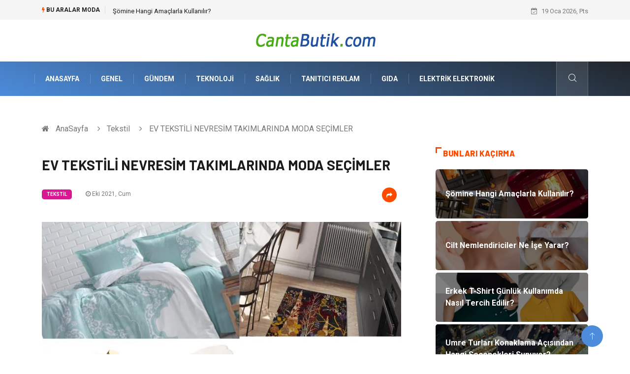

--- FILE ---
content_type: text/html; charset=UTF-8
request_url: https://www.cantabutik.com/tekstil/ev-tekstili-nevresim-takimlarinda-moda-secimler
body_size: 6373
content:
<!DOCTYPE html><html lang="tr"><head><meta charset="utf-8"/> <title>EV TEKSTİLİ NEVRESİM TAKIMLARINDA MODA SEÇİMLER: Çanta Butik</title> <meta name="description" content="Sadelikten Yana Olanlar Tek Renk Tercih EdiyorÖzellikle kadınların zevkine göre tercih edilen nevresim takımları, farklı renk ve desen seçenekleri ile yatak odalarının tarzını belirliyor"/><meta http-equiv="X-UA-Compatible" content="IE=edge"/><meta name="viewport" content="width=device-width, initial-scale=1, shrink-to-fit=no"/><meta name="author" content="www.cantabutik.com"/><meta name="publisher" content="www.cantabutik.com"/><link rel="preload" as="image" href="https://www.cantabutik.com/asset/img/logo.png"/><link rel="dns-prefetch" href="//fonts.googleapis.com">  <link rel="canonical" href="https://www.cantabutik.com/tekstil/ev-tekstili-nevresim-takimlarinda-moda-secimler"/> <link rel="shortcut icon" type="image/png" href="https://www.cantabutik.com/asset/img/logo.png"/> <link rel="preload" as="font" href="/asset/fonts/iconfont.ttf?6bbhls" type="font/woff2" crossorigin="anonymous"/> <link rel="preload" as="font" href="/asset/fonts/fontawesome-webfont.woff2?v=4.6.3" type="font/woff2" crossorigin="anonymous"/> <style> :root { --my-webkit-linear-gradient: -webkit-linear-gradient(70deg, #4c8cdb 0%,#212529 100%); --my-o-linear-gradient: -o-linear-gradient(70deg, #4c8cdb 0%,#212529 100%); --my-linear-gradient: linear-gradient(20deg,#4c8cdb 0%,#212529); } </style> <link rel="stylesheet" href="https://www.cantabutik.com/asset/css/bootstrap.min.css"/> <link rel="stylesheet" href="https://www.cantabutik.com/asset/css/iconfonts.min.css"/> <link rel="stylesheet" href="https://www.cantabutik.com/asset/css/font-awesome.min.css"/> <link rel="stylesheet" href="https://www.cantabutik.com/asset/css/owl.carousel.min.css"/> <link rel="stylesheet" href="https://www.cantabutik.com/asset/css/owl.theme.default.min.css"/> <link rel="stylesheet" href="https://www.cantabutik.com/asset/css/magnific-popup.min.css"/> <link rel="stylesheet" href="https://www.cantabutik.com/asset/css/animate.min.css"> <link rel="stylesheet" href="https://www.cantabutik.com/asset/css/style.min.css"/> <link rel="stylesheet" href="https://www.cantabutik.com/asset/css/responsive.min.css"/> <link rel="stylesheet" href="https://www.cantabutik.com/asset/css/colorbox.min.css"/>  </head><body> <div class="trending-bar trending-light d-md-block"> <div class="container"> <div class="row justify-content-between"> <div class="col-md-9 text-center text-md-left"> <p class="trending-title"><i class="tsicon fa fa-bolt"></i> Bu aralar Moda</p> <div id="trending-slide" class="owl-carousel owl-theme trending-slide"> <div class="item"> <div class="post-content"> <span class="post-title title-small"> <a href="https://www.cantabutik.com/genel/somine-hangi-amaclarla-kullanilir">Şömine Hangi Amaçlarla Kullanılır?</a> </span> </div> </div> <div class="item"> <div class="post-content"> <span class="post-title title-small"> <a href="https://www.cantabutik.com/guzellik-bakim/cilt-nemlendiriciler-ne-ise-yarar">Cilt Nemlendiriciler Ne İşe Yarar?</a> </span> </div> </div> <div class="item"> <div class="post-content"> <span class="post-title title-small"> <a href="https://www.cantabutik.com/giyim/erkek-t-shirt-gunluk-kullanimda-nasil-tercih-edilir">Erkek T-Shirt Günlük Kullanımda Nasıl Tercih Edilir?</a> </span> </div> </div> <div class="item"> <div class="post-content"> <span class="post-title title-small"> <a href="https://www.cantabutik.com/genel/umre-turlari-konaklama-acisindan-hangi-secenekleri-sunuyor">Umre Turları Konaklama Açısından Hangi Seçenekleri Sunuyor?</a> </span> </div> </div> <div class="item"> <div class="post-content"> <span class="post-title title-small"> <a href="https://www.cantabutik.com/teknoloji/profesyonel-fotograf-cekimi-neden-onemlidir">Profesyonel Fotoğraf Çekimi Neden Önemlidir?</a> </span> </div> </div> </div> </div> <div class="col-md-3 text-md-right text-center"> <div class="ts-date"> <i class="fa fa-calendar-check-o"></i> 19 Oca 2026, Pts </div> </div> </div> </div> </div><header id="header" class="header"> <div class="container"> <div class="row align-items-center justify-content-between"> <div class="col-md-12 col-sm-12"> <div class="logo text-center"> <a href="https://www.cantabutik.com/" title="Çanta Butik Blog"> <img loading="lazy" width="240" height="83" src="https://www.cantabutik.com/asset/img/logo.png" alt="CantaButik.com Logo"> </a> </div> </div> </div> </div></header><div class="main-nav clearfix"> <div class="container"> <div class="row justify-content-between"> <nav class="navbar navbar-expand-lg col-lg-11"> <div class="site-nav-inner float-left"> <button class="navbar-toggler" type="button" data-toggle="collapse" data-target="#navbarSupportedContent" aria-controls="navbarSupportedContent" aria-expanded="true" aria-label="Toggle navigation"> <span class="fa fa-bars"></span> </button> <div id="navbarSupportedContent" class="collapse navbar-collapse navbar-responsive-collapse"> <ul class="nav navbar-nav"> <li> <a href="https://www.cantabutik.com/">AnaSayfa</a> </li> <li><a href="https://www.cantabutik.com/genel">Genel</a></li> <li><a href="https://www.cantabutik.com/gundem">Gündem</a></li> <li><a href="https://www.cantabutik.com/teknoloji">Teknoloji</a></li> <li><a href="https://www.cantabutik.com/saglik">Sağlık</a></li> <li><a href="https://www.cantabutik.com/tanitici-reklam">Tanıtıcı Reklam</a></li> <li><a href="https://www.cantabutik.com/gida">Gıda</a></li> <li><a href="https://www.cantabutik.com/elektrik-elektronik">Elektrik Elektronik</a></li> </ul> </div> </div> </nav> <div class="col-lg-1 text-right nav-social-wrap"> <div class="nav-search"> <a href="#search-popup" class="xs-modal-popup"> <i class="icon icon-search1"></i> </a> </div> <div class="zoom-anim-dialog mfp-hide modal-searchPanel ts-search-form" id="search-popup"> <div class="modal-dialog modal-lg"> <div class="modal-content"> <div class="xs-search-panel"> <form class="ts-search-group" action="https://www.cantabutik.com/search" method="get"> <div class="input-group"> <input type="search" class="form-control" name="q" required="" placeholder="Bir kelime veya cümle yazın" value="" oninvalid="this.setCustomValidity('Bir kelime veya cümle yazmalısınız')" oninput="this.setCustomValidity('')" /> <button class="input-group-btn search-button"> <i class="icon icon-search1"></i> </button> <button type="submit" class="btn btn-default btn-block btn-warning-fill-sqr"><i class="fa fa-search"></i> ARA</button> </div> </form> </div> </div> </div> </div> </div> </div> </div></div> <div class="gap-30 d-none d-block"></div> <div class="breadcrumb-section"> <div class="container"> <div class="row"> <div class="col-12"> <ol class="breadcrumb"> <li> <i class="fa fa-home"></i> <a href="https://www.cantabutik.com/">AnaSayfa</a> </li> <li> <i class="fa fa-angle-right"></i> <a href="https://www.cantabutik.com/tekstil">Tekstil</a> </li> <li><i class="fa fa-angle-right"></i> EV TEKSTİLİ NEVRESİM TAKIMLARINDA MODA SEÇİMLER</li> </ol> </div> </div> </div> </div> <section class="main-content pt-0"> <div class="container"> <div class="row ts-gutter-30"> <div class="col-lg-8"> <div class="single-post"> <div class="post-header-area"> <h1 class="post-title title-lg">EV TEKSTİLİ NEVRESİM TAKIMLARINDA MODA SEÇİMLER</h1> <ul class="post-meta"> <li> <a href="https://www.cantabutik.com/tekstil" class="post-cat fashion">Tekstil</a> </li> <li><i class="fa fa-clock-o"></i> Eki 2021, Cum</li> <li class="social-share"> <i class="shareicon fa fa-share"></i> <ul class="social-list"> <li><a data-social="facebook" class="facebook" target="_blank" href="https://www.facebook.com/sharer/sharer.php?u=https://www.cantabutik.com/tekstil/ev-tekstili-nevresim-takimlarinda-moda-secimler" title="Facebook'ta Paylaş"><i class="fa fa-facebook"></i></a></li> <li><a data-social="twitter" class="twitter" href="https://twitter.com/home?status=https://www.cantabutik.com/tekstil/ev-tekstili-nevresim-takimlarinda-moda-secimler" title="X'de Paylaş"><i class="fa ">X</i></a></li> <li><a data-social="linkedin" class="linkedin" href="https://www.linkedin.com/cws/share?url=https://www.cantabutik.com/tekstil/ev-tekstili-nevresim-takimlarinda-moda-secimler" title="Linkedin'de Paylaş "><i class="fa fa-linkedin"></i></a></li> <li><a data-social="pinterest" class="pinterest" href="https://pinterest.com/pin/create/link/?url=https://www.cantabutik.com/tekstil/ev-tekstili-nevresim-takimlarinda-moda-secimler" title="Pinterest'te Paylaş"><i class="fa fa-pinterest-p"></i></a></li> </ul> </li> </ul> </div> <div class="post-content-area"> <div class="post-media mb-20"> <a href="https://www.cantabutik.com/asset/image/article/wnt005.webp"" class="gallery-popup cboxElement"> <img loading="lazy" width="800" height="480" class="img-fluid" src="https://www.cantabutik.com/asset/image/article/wnt005.webp" alt="EV TEKSTİLİ NEVRESİM TAKIMLARINDA MODA SEÇİMLER"> </a> </div> <h2>Sadelikten Yana Olanlar Tek Renk Tercih Ediyor</h2><p>Özellikle kadınların zevkine göre tercih edilen nevresim takımları, farklı renk ve desen seçenekleri ile yatak odalarının tarzını belirliyor. En sade yatak odasının bile havasının bir anda değişmesini sağlayan modeller kullanıcılarından tam not alıyor. Giyim modasında olduğu gibi ev tekstili ürünlerinin de modası bulunuyor. Polyester, pamuk ve saten gibi farklı kumaşlarla dokunan ürünler kalite kalite ayrılıyor. Sade tasarımlardan 3D baskılı modellere kadar binlerce çeşidi bulunan ürünler arasında popüler olanlar her sezon değişiyor. İnsanlığın doğaya döndüğü günümüzde ise çiçekli modeller ve doğa temalı tasarımlar en çok tercih edilen modeller arasındaki yerini alıyor. Ağaçlar, yapraklar, doğa, hayvanlar ve çok daha fazla tasarıma sahip olan ürünler göz dolduruyor. Sadeliğin şıklığını yatak odalarına taşımak isteyenler gibi online mağazalar sayesinde aradığı ürüne kolayca ulaşma fırsatı buluyor.</p><h3>Geometrik Desenler Popülerler Arasında</h3><p>Kadınların alışık olmadığı ancak son yıllarda oldukça popüler olan ev tekstili nevresim takımları arasında düz renkler bulunuyor. Kendiliğinden desenli olan bu renkler, kimi zaman kabartmalı baskılarla zenginleştiriliyor. Ürünlerin bazı bölümleri pamuktan, bazı bölümleri ise satenden üretilebiliyor. Kumaşların karışımına sahne olan seçenekler, tek bir kumaş türünden de üretilebiliyor. Birbirinden farklı renk seçeneğinin bulunduğu düz tasarımlar, tercihini sadelikten yana kullananların öncelikli tercihi oluyor. Nevresim takımları arasında en çok tercih edilen seçeneklerden biri de geometrik desenler. Farklı sembol ve şekillerin bir araya geldiği modeller, yaz kış herkesin en büyük sevgilisi olmaya aday. Sezona göre farklı tonlarda tercih edilen seçeneklerin yanı sıra hayvan figürlü modeller de kadınlar tarafından çok seviliyor. Özellikle at ve kaplan figürlü nevresim takımları her kadının favori tercihleri arasında gösteriliyor.</p><p><br></p> </div> <div class="post-footer"> <div class="gap-30"></div> <div class="related-post"> <h2 class="block-title"> <span class="title-angle-shap"> Neler Var</span> </h2> <div class="row"> <div class="col-md-4"> <div class="post-block-style"> <div class="post-thumb"> <a href="https://www.cantabutik.com/mobilya/banyo-dolabi-montaji-nasil-yapilir"> <img loading="lazy" width="255" height="153" class="img-fluid" src="https://www.cantabutik.com/asset/image/article/thumb/255/255x-yapımarkabanyodolabı001yenii.webp" alt="Banyo Dolabı Montajı Nasıl Yapılır?"> </a> <div class="grid-cat"> <a class="post-cat tech" href="https://www.cantabutik.com/mobilya">Mobilya</a> </div> </div> <div class="post-content"> <h3 class="post-title"> <a href="https://www.cantabutik.com/mobilya/banyo-dolabi-montaji-nasil-yapilir">Banyo Dolabı Montajı Nasıl Yapılır?</a> </h3> <div class="post-meta mb-7 p-0"> <span class="post-date"><i class="fa fa-clock-o"></i> 25 Ara 2025, Per</span> </div> </div> </div> </div> <div class="col-md-4"> <div class="post-block-style"> <div class="post-thumb"> <a href="https://www.cantabutik.com/yapi-insaat/depreme-yonelik-ev-yapimi-ve-dayanikli-bina-tasariminin-onemi"> <img loading="lazy" width="255" height="153" class="img-fluid" src="https://www.cantabutik.com/asset/image/article/thumb/255/255x-depremeyonelik-4-lu-1.webp" alt="Depreme Yönelik Ev Yapımı ve Dayanıklı Bina Tasarımının Önemi"> </a> <div class="grid-cat"> <a class="post-cat tech" href="https://www.cantabutik.com/yapi-insaat">Yapı İnşaat</a> </div> </div> <div class="post-content"> <h3 class="post-title"> <a href="https://www.cantabutik.com/yapi-insaat/depreme-yonelik-ev-yapimi-ve-dayanikli-bina-tasariminin-onemi">Depreme Yönelik Ev Yapımı ve Dayanıklı Bina Tasarımının Önemi</a> </h3> <div class="post-meta mb-7 p-0"> <span class="post-date"><i class="fa fa-clock-o"></i> 12 Ara 2025, Cum</span> </div> </div> </div> </div> <div class="col-md-4"> <div class="post-block-style"> <div class="post-thumb"> <a href="https://www.cantabutik.com/emlak/akcay-sahibinden-satilik-daireler-ile-pasif-gelir-firsatlari"> <img loading="lazy" width="255" height="153" class="img-fluid" src="https://www.cantabutik.com/asset/image/article/thumb/255/255x-meradaire0000104.webp" alt="Akçay Sahibinden Satılık Daireler ile Pasif Gelir Fırsatları"> </a> <div class="grid-cat"> <a class="post-cat tech" href="https://www.cantabutik.com/emlak">Emlak</a> </div> </div> <div class="post-content"> <h3 class="post-title"> <a href="https://www.cantabutik.com/emlak/akcay-sahibinden-satilik-daireler-ile-pasif-gelir-firsatlari">Akçay Sahibinden Satılık Daireler ile Pasif Gelir Fırsatları</a> </h3> <div class="post-meta mb-7 p-0"> <span class="post-date"><i class="fa fa-clock-o"></i> 09 Ara 2025, Sal</span> </div> </div> </div> </div> </div> </div> <div class="gap-30"></div> <div class="gap-50 d-none d-md-block"></div> </div> </div> </div> <div class="col-lg-4"> <div class="sidebar"> <div class="sidebar-widget"> <h2 class="block-title"> <span class="title-angle-shap"> Bunları Kaçırma</span> </h2> <div class="ts-category"> <ul class="ts-category-list"> <li> <a href="https://www.cantabutik.com/genel/somine-hangi-amaclarla-kullanilir" style="background-image: url(https://www.cantabutik.com/asset/image/article/thumb/350/350x-eskimo0006.webp)"> <span style="white-space: inherit;"> Şömine Hangi Amaçlarla Kullanılır?</span> </a> </li> <li> <a href="https://www.cantabutik.com/guzellik-bakim/cilt-nemlendiriciler-ne-ise-yarar" style="background-image: url(https://www.cantabutik.com/asset/image/article/thumb/350/350x-ciltnemlendirme-4-lu-1.webp)"> <span style="white-space: inherit;"> Cilt Nemlendiriciler Ne İşe Yarar?</span> </a> </li> <li> <a href="https://www.cantabutik.com/giyim/erkek-t-shirt-gunluk-kullanimda-nasil-tercih-edilir" style="background-image: url(https://www.cantabutik.com/asset/image/article/thumb/350/350x-erkektshirt-4-lu-1.webp)"> <span style="white-space: inherit;"> Erkek T-Shirt Günlük Kullanımda Nasıl Tercih Edilir?</span> </a> </li> <li> <a href="https://www.cantabutik.com/genel/umre-turlari-konaklama-acisindan-hangi-secenekleri-sunuyor" style="background-image: url(https://www.cantabutik.com/asset/image/article/thumb/350/350x-hacılarumretur004yeni.webp)"> <span style="white-space: inherit;"> Umre Turları Konaklama Açısından Hangi Seçenekleri Sunuyor?</span> </a> </li> <li> <a href="https://www.cantabutik.com/teknoloji/profesyonel-fotograf-cekimi-neden-onemlidir" style="background-image: url(https://www.cantabutik.com/asset/image/article/thumb/350/350x-aiphotomaster007yeni.webp)"> <span style="white-space: inherit;"> Profesyonel Fotoğraf Çekimi Neden Önemlidir?</span> </a> </li> </ul> </div> </div> <div class="sidebar-widget social-widget"> <h2 class="block-title"> <span class="title-angle-shap"> Kategoriler</span> </h2> <ul class="ts-social-list" style="overflow-y: scroll;height: 15vw;"> <li><a href="https://www.cantabutik.com/genel">Genel </a></li> <li><a href="https://www.cantabutik.com/gundem">Gündem </a></li> <li><a href="https://www.cantabutik.com/teknoloji">Teknoloji </a></li> <li><a href="https://www.cantabutik.com/saglik">Sağlık </a></li> <li><a href="https://www.cantabutik.com/tanitici-reklam">Tanıtıcı Reklam </a></li> <li><a href="https://www.cantabutik.com/gida">Gıda </a></li> <li><a href="https://www.cantabutik.com/elektrik-elektronik">Elektrik Elektronik </a></li> <li><a href="https://www.cantabutik.com/makine">Makine </a></li> <li><a href="https://www.cantabutik.com/otomotiv">Otomotiv </a></li> <li><a href="https://www.cantabutik.com/dekorasyon">Dekorasyon </a></li> <li><a href="https://www.cantabutik.com/giyim">Giyim </a></li> <li><a href="https://www.cantabutik.com/ulasim-ve-tasimacilik">Ulaşım ve Taşımacılık </a></li> <li><a href="https://www.cantabutik.com/hukuk">Hukuk </a></li> <li><a href="https://www.cantabutik.com/yapi-insaat">Yapı İnşaat </a></li> <li><a href="https://www.cantabutik.com/alisveris">Alışveriş </a></li> <li><a href="https://www.cantabutik.com/egitim-kariyer">Eğitim & Kariyer </a></li> <li><a href="https://www.cantabutik.com/bilgisayar-ve-yazilim">Bilgisayar ve Yazılım </a></li> <li><a href="https://www.cantabutik.com/emlak">Emlak </a></li> <li><a href="https://www.cantabutik.com/guzellik-bakim">Güzellik & Bakım </a></li> <li><a href="https://www.cantabutik.com/hizmet">Hizmet </a></li> <li><a href="https://www.cantabutik.com/organizasyon">Organizasyon </a></li> <li><a href="https://www.cantabutik.com/mobilya">Mobilya </a></li> <li><a href="https://www.cantabutik.com/tekstil">Tekstil </a></li> <li><a href="https://www.cantabutik.com/tatil">Tatil </a></li> <li><a href="https://www.cantabutik.com/finans-ekonomi">Finans & Ekonomi </a></li> <li><a href="https://www.cantabutik.com/bahce-ev">Bahçe Ev </a></li> <li><a href="https://www.cantabutik.com/maden-ve-metal">Maden ve Metal </a></li> <li><a href="https://www.cantabutik.com/egitim-kurumlari">Eğitim Kurumları </a></li> <li><a href="https://www.cantabutik.com/turizm">Turizm </a></li> <li><a href="https://www.cantabutik.com/aksesuar">Aksesuar </a></li> <li><a href="https://www.cantabutik.com/plastik">Plastik </a></li> <li><a href="https://www.cantabutik.com/hediyelik-esya">Hediyelik Eşya </a></li> <li><a href="https://www.cantabutik.com/ambalaj">Ambalaj </a></li> <li><a href="https://www.cantabutik.com/eglence">Eğlence </a></li> <li><a href="https://www.cantabutik.com/pazarlama">Pazarlama </a></li> <li><a href="https://www.cantabutik.com/kiralama-servisleri">Kiralama Servisleri </a></li> <li><a href="https://www.cantabutik.com/kultur">Kültür </a></li> <li><a href="https://www.cantabutik.com/telekomunikasyon">Telekomünikasyon </a></li> <li><a href="https://www.cantabutik.com/grafik-tasarm">Grafik Tasarım </a></li> <li><a href="https://www.cantabutik.com/nakliyat">Nakliyat </a></li> <li><a href="https://www.cantabutik.com/aluminyum">Alüminyum </a></li> <li><a href="https://www.cantabutik.com/markalar">Markalar </a></li> <li><a href="https://www.cantabutik.com/bilisim">Bilişim </a></li> <li><a href="https://www.cantabutik.com/televizyon">televizyon </a></li> <li><a href="https://www.cantabutik.com/bebek-giyim">Bebek Giyim </a></li> <li><a href="https://www.cantabutik.com/dernekler-ve-birlikler">Dernekler ve Birlikler </a></li> <li><a href="https://www.cantabutik.com/cicek">çiçek </a></li> <li><a href="https://www.cantabutik.com/internet">İnternet </a></li> <li><a href="https://www.cantabutik.com/tarim-hayvancilik">Tarım & Hayvancılık </a></li> <li><a href="https://www.cantabutik.com/endustriyel-urunler">Endüstriyel Ürünler </a></li> </ul> </div> <div class="sidebar-widget social-widget"> <h2 class="block-title"> <span class="title-angle-shap"> Paylaş</span> </h2> <div class="sidebar-social"> <ul class="ts-social-list"> <li class="ts-facebook"> <a rel="nofollow external noreferrer" target="_blank" href="https://www.facebook.com/sharer/sharer.php?u=https://www.cantabutik.com/tekstil/ev-tekstili-nevresim-takimlarinda-moda-secimler" > <i class="tsicon fa fa-facebook"></i> <div class="count"> <b>Facebook</b> </div> </a> </li> <li class="ts-twitter"> <a rel="nofollow external noreferrer" target="_blank" href="https://twitter.com/home?status=https://www.cantabutik.com/tekstil/ev-tekstili-nevresim-takimlarinda-moda-secimler" > <i class="tsicon fa ">X</i> <div class="count"> <b>X / Twitter</b> </div> </a> </li> <li class="ts-youtube"> <a rel="nofollow external noreferrer" target="_blank" href="https://pinterest.com/pin/create/link/?url=https://www.cantabutik.com/tekstil/ev-tekstili-nevresim-takimlarinda-moda-secimler" > <i class="tsicon fa fa-pinterest"></i> <div class="count"> <b>Pinterest</b> </div> </a> </li> <li class="ts-linkedin"> <a rel="nofollow external noreferrer" target="_blank" href="https://www.linkedin.com/cws/share?url=https://www.cantabutik.com/tekstil/ev-tekstili-nevresim-takimlarinda-moda-secimler" > <i class="tsicon fa fa-linkedin"></i> <div class="count"> <b>Linkedin</b> </div> </a> </li> </ul> </div></div> <div class="sidebar-widget featured-tab post-tab mb-20"> <h2 class="block-title"> <span class="title-angle-shap"> Popüler</span> </h2> <div class="row"> <div class="col-12"> <div class="tab-content"> <div class="tab-pane active animated fadeInRight" id="post_tab_b"> <div class="list-post-block"> <ul class="list-post"> <li> <div class="post-block-style media"> <div class="post-thumb"> <a href="https://www.cantabutik.com/teknoloji/sevdiginiz-kareler-lexar-hafiza-karti-sayesinde-sizlerle-sakli-kalsin-"> <img loading="lazy" width="85" height="85" class="img-fluid" src="https://www.cantabutik.com/asset/image/article/thumb/85x85/85x85-etnafoto13.webp" alt="Sevdiğiniz Kareler Lexar Hafıza Kartı Sayesinde Sizlerle Saklı Kalsın " /> </a> <span class="tab-post-count"> <i class="fa fa-eye"></i></span> </div> <div class="post-content media-body"> <div class="grid-category"> <a class="post-cat tech-color" href="https://www.cantabutik.com/teknoloji">Teknoloji</a> </div> <h3 class="post-title"> <a href="https://www.cantabutik.com/teknoloji/sevdiginiz-kareler-lexar-hafiza-karti-sayesinde-sizlerle-sakli-kalsin-">Sevdiğiniz Kareler Lexar Hafıza Kartı Sayesinde Sizlerle Saklı Kalsın </a> </h3> <div class="post-meta mb-7"> <span class="post-date"><i class="fa fa-clock-o"></i> 26 Kas 2020, Per</span> </div> </div> </div> </li> <li> <div class="post-block-style media"> <div class="post-thumb"> <a href="https://www.cantabutik.com/gundem/kiracinin-ev-sahibine-karsi-sorumluluklari"> <img loading="lazy" width="85" height="85" class="img-fluid" src="https://www.cantabutik.com/asset/image/article/thumb/85x85/85x85-9e14b-kiracinin-ev-sahibine.webp" alt="Kiracının Ev Sahibine Karşı Sorumlulukları " /> </a> <span class="tab-post-count"> <i class="fa fa-eye"></i></span> </div> <div class="post-content media-body"> <div class="grid-category"> <a class="post-cat tech-color" href="https://www.cantabutik.com/gundem">Gündem</a> </div> <h3 class="post-title"> <a href="https://www.cantabutik.com/gundem/kiracinin-ev-sahibine-karsi-sorumluluklari">Kiracının Ev Sahibine Karşı Sorumlulukları </a> </h3> <div class="post-meta mb-7"> <span class="post-date"><i class="fa fa-clock-o"></i> 08 Kas 2014, Cts</span> </div> </div> </div> </li> <li> <div class="post-block-style media"> <div class="post-thumb"> <a href="https://www.cantabutik.com/hediyelik-esya/hediyelik-mermer-mozaik-tablo-fiyatlari"> <img loading="lazy" width="85" height="85" class="img-fluid" src="https://www.cantabutik.com/asset/image/article/thumb/85x85/85x85-mermermozaik1.webp" alt="Hediyelik Mermer Mozaik Tablo Fiyatları" /> </a> <span class="tab-post-count"> <i class="fa fa-eye"></i></span> </div> <div class="post-content media-body"> <div class="grid-category"> <a class="post-cat tech-color" href="https://www.cantabutik.com/hediyelik-esya">Hediyelik Eşya</a> </div> <h3 class="post-title"> <a href="https://www.cantabutik.com/hediyelik-esya/hediyelik-mermer-mozaik-tablo-fiyatlari">Hediyelik Mermer Mozaik Tablo Fiyatları</a> </h3> <div class="post-meta mb-7"> <span class="post-date"><i class="fa fa-clock-o"></i> 24 Eki 2020, Cts</span> </div> </div> </div> </li> <li> <div class="post-block-style media"> <div class="post-thumb"> <a href="https://www.cantabutik.com/tekstil/ev-tekstili-nevresim-takimlarinda-moda-secimler"> <img loading="lazy" width="85" height="85" class="img-fluid" src="https://www.cantabutik.com/asset/image/article/thumb/85x85/85x85-wnt005.webp" alt="EV TEKSTİLİ NEVRESİM TAKIMLARINDA MODA SEÇİMLER" /> </a> <span class="tab-post-count"> <i class="fa fa-eye"></i></span> </div> <div class="post-content media-body"> <div class="grid-category"> <a class="post-cat tech-color" href="https://www.cantabutik.com/tekstil">Tekstil</a> </div> <h3 class="post-title"> <a href="https://www.cantabutik.com/tekstil/ev-tekstili-nevresim-takimlarinda-moda-secimler">EV TEKSTİLİ NEVRESİM TAKIMLARINDA MODA SEÇİMLER</a> </h3> <div class="post-meta mb-7"> <span class="post-date"><i class="fa fa-clock-o"></i> 01 Eki 2021, Cum</span> </div> </div> </div> </li> <li> <div class="post-block-style media"> <div class="post-thumb"> <a href="https://www.cantabutik.com/elektrik-elektronik/rezistans-fiyatlari-neleri-etkiler"> <img loading="lazy" width="85" height="85" class="img-fluid" src="https://www.cantabutik.com/asset/image/article/thumb/85x85/85x85-bym787878.webp" alt="Rezistans Fiyatları Neleri Etkiler?" /> </a> <span class="tab-post-count"> <i class="fa fa-eye"></i></span> </div> <div class="post-content media-body"> <div class="grid-category"> <a class="post-cat tech-color" href="https://www.cantabutik.com/elektrik-elektronik">Elektrik Elektronik</a> </div> <h3 class="post-title"> <a href="https://www.cantabutik.com/elektrik-elektronik/rezistans-fiyatlari-neleri-etkiler">Rezistans Fiyatları Neleri Etkiler?</a> </h3> <div class="post-meta mb-7"> <span class="post-date"><i class="fa fa-clock-o"></i> 17 Kas 2023, Cum</span> </div> </div> </div> </li> </ul> </div> </div> </div> </div> </div> </div> </div> </div> </div> </div> </section> <section class="trending-slider full-width no-padding"> <div class="container"> <div class="row ts-gutter-30"> <div class="col-lg-8 col-md-12"> <h2 class="block-title"> <span class="title-angle-shap"> MİNİ KONU </span> </h2> </div> </div> </div> <div class="ts-grid-box"> <div class="owl-carousel" id="fullbox-slider"> <div class="item post-overaly-style post-lg" style="background-image:url(https://www.cantabutik.com/asset/image/article/transkriptor-18.webp)"> <a href="https://www.cantabutik.com/teknoloji/desifre-hizmeti-ses-ve-video-kayitlarini-hizla-metne-donusturun" title="Deşifre Hizmeti: Ses ve Video Kayıtlarını Hızla Metne Dönüştürün" class="image-link">&nbsp;</a> <div class="overlay-post-content"> <div class="post-content"> <div class="grid-category"> <a class="post-cat lifestyle" href="https://www.cantabutik.com/teknoloji">Teknoloji</a> </div> <h3 class="post-title title-md"> <a href="https://www.cantabutik.com/teknoloji/desifre-hizmeti-ses-ve-video-kayitlarini-hizla-metne-donusturun">Deşifre Hizmeti: Ses ve Video Kayıtlarını Hızla Metne Dönüştürün</a> </h3> </div> </div> </div> <div class="item post-overaly-style post-lg" style="background-image:url(https://www.cantabutik.com/asset/image/article/banyoaksesuar-4-lu-1.webp)"> <a href="https://www.cantabutik.com/aksesuar/banyo-aksesuarlari-fonksiyonellik-ve-estetigin-bulusma-noktasi" title="Banyo Aksesuarları: Fonksiyonellik ve Estetiğin Buluşma Noktası" class="image-link">&nbsp;</a> <div class="overlay-post-content"> <div class="post-content"> <div class="grid-category"> <a class="post-cat lifestyle" href="https://www.cantabutik.com/aksesuar">Aksesuar</a> </div> <h3 class="post-title title-md"> <a href="https://www.cantabutik.com/aksesuar/banyo-aksesuarlari-fonksiyonellik-ve-estetigin-bulusma-noktasi">Banyo Aksesuarları: Fonksiyonellik ve Estetiğin Buluşma Noktası</a> </h3> </div> </div> </div> <div class="item post-overaly-style post-lg" style="background-image:url(https://www.cantabutik.com/asset/image/article/nasainter0003.webp)"> <a href="https://www.cantabutik.com/ulasim-ve-tasimacilik/uluslararasi-karayolu-tasimaciligi-ile-guvenli-ve-hizli-lojistik-cozumler" title="Uluslararası Karayolu Taşımacılığı ile Güvenli ve Hızlı Lojistik Çözümler" class="image-link">&nbsp;</a> <div class="overlay-post-content"> <div class="post-content"> <div class="grid-category"> <a class="post-cat lifestyle" href="https://www.cantabutik.com/ulasim-ve-tasimacilik">Ulaşım ve Taşımacılık</a> </div> <h3 class="post-title title-md"> <a href="https://www.cantabutik.com/ulasim-ve-tasimacilik/uluslararasi-karayolu-tasimaciligi-ile-guvenli-ve-hizli-lojistik-cozumler">Uluslararası Karayolu Taşımacılığı ile Güvenli ve Hızlı Lojistik Çözümler</a> </h3> </div> </div> </div> <div class="item post-overaly-style post-lg" style="background-image:url(https://www.cantabutik.com/asset/image/article/eskritor4444yenii.webp)"> <a href="https://www.cantabutik.com/teknoloji/write-email-eposta-yaz-nedir" title="Write Email - Eposta Yaz Nedir?" class="image-link">&nbsp;</a> <div class="overlay-post-content"> <div class="post-content"> <div class="grid-category"> <a class="post-cat lifestyle" href="https://www.cantabutik.com/teknoloji">Teknoloji</a> </div> <h3 class="post-title title-md"> <a href="https://www.cantabutik.com/teknoloji/write-email-eposta-yaz-nedir">Write Email - Eposta Yaz Nedir?</a> </h3> </div> </div> </div> </div> </div> </section> <div class="ts-copyright"> <div class="container"> <div class="row align-items-center justify-content-between"> <div class="col-12 text-center"> <div class="copyright-content text-light"> <p>&copy; 2026 CantaButik.com Tüm Hakları Saklıdır.</p> </div> </div> </div> </div></div><div class="top-up-btn"> <div class="backto" style="display: block;"> <a href="#" class="icon icon-arrow-up" ></a> </div></div> <script src="https://www.cantabutik.com/asset/js/jquery.js"></script><script src="https://www.cantabutik.com/asset/js/popper.min.js"></script><script src="https://www.cantabutik.com/asset/js/bootstrap.min.js"></script><script src="https://www.cantabutik.com/asset/js/jquery.magnific-popup.min.js"></script><script src="https://www.cantabutik.com/asset/js/owl.carousel.min.js"></script><script src="https://www.cantabutik.com/asset/js/jquery.colorbox.min.js"></script><script src="https://www.cantabutik.com/asset/js/custom.min.js"></script> </body></html>